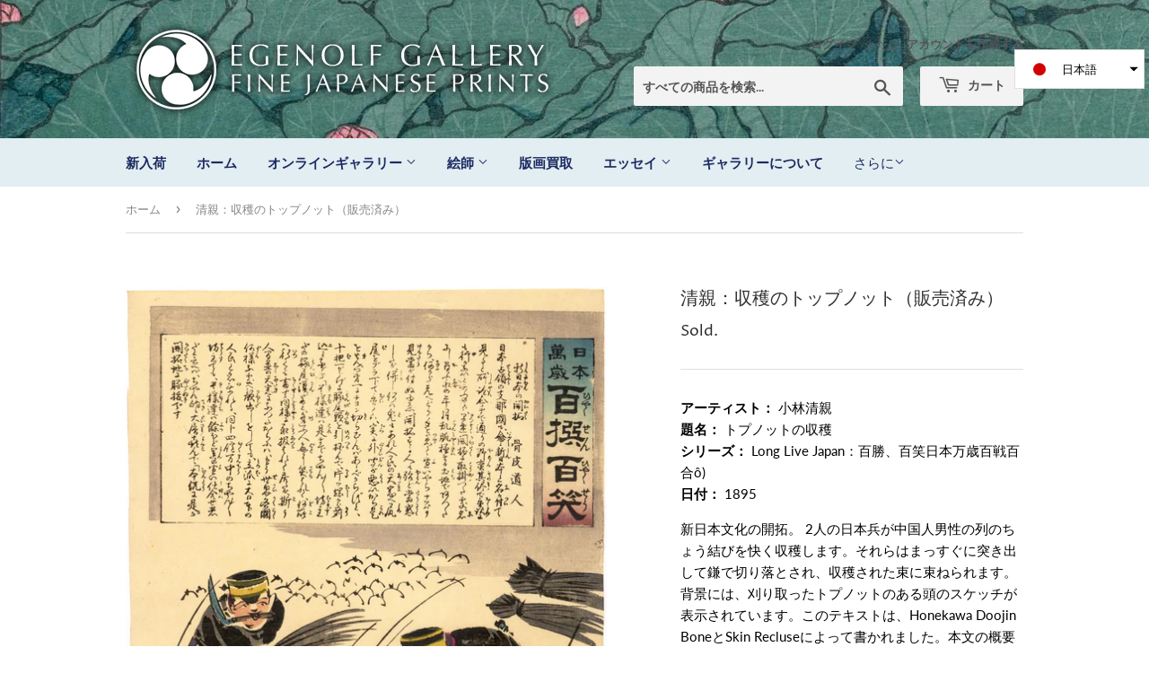

--- FILE ---
content_type: text/html; charset=utf-8
request_url: https://egenolfgallery.com/ja/products/kyc305
body_size: 18462
content:
<!doctype html>
<html class="no-touch no-js">
<head>
  <script>(function(H){H.className=H.className.replace(/\bno-js\b/,'js')})(document.documentElement)</script>
  <!-- Basic page needs ================================================== -->
  <meta charset="utf-8">
  <meta http-equiv="X-UA-Compatible" content="IE=edge,chrome=1">

  
  <link rel="shortcut icon" href="//egenolfgallery.com/cdn/shop/files/circle-logo_32x32.png?v=1614303238" type="image/png" />
  

  <!-- Title and description ================================================== -->
  <title>
  清親：収穫のトップノット（販売済み） &ndash; Egenolf Gallery Japanese Prints
  </title>

  
    <meta name="description" content="アーティスト： 小林清親 題名： トプノットの収穫 シリーズ： Long Live Japan：百勝、百笑日本万歳百戦百合ô) 日付： 1895 新日本文化の開拓。 2人の日本兵が中国人男性の列のちょう結びを快く収穫します。それらはまっすぐに突き出して鎌で切り落とされ、収穫された束に束ねられます。背景には、刈り取ったトプノットのある頭のスケッチが表示されています。このテキストは、Honekawa Doojin BoneとSkin Recluseによって書かれました。本文の概要は次のように読むことができます。日本は、長い間野生であった中国を占領しました。したがって、耕作者日本占領軍はどこから始めればいいのか分かりませんでした。髪の毛が">
  

  <!-- Product meta ================================================== -->
  <!-- /snippets/social-meta-tags.liquid -->




<meta property="og:site_name" content="Egenolf Gallery Japanese Prints">
<meta property="og:url" content="https://egenolfgallery.com/ja/products/kyc305">
<meta property="og:title" content="清親：収穫のトップノット（販売済み）">
<meta property="og:type" content="product">
<meta property="og:description" content="アーティスト： 小林清親 題名： トプノットの収穫 シリーズ： Long Live Japan：百勝、百笑日本万歳百戦百合ô) 日付： 1895 新日本文化の開拓。 2人の日本兵が中国人男性の列のちょう結びを快く収穫します。それらはまっすぐに突き出して鎌で切り落とされ、収穫された束に束ねられます。背景には、刈り取ったトプノットのある頭のスケッチが表示されています。このテキストは、Honekawa Doojin BoneとSkin Recluseによって書かれました。本文の概要は次のように読むことができます。日本は、長い間野生であった中国を占領しました。したがって、耕作者日本占領軍はどこから始めればいいのか分かりませんでした。髪の毛が">

  <meta property="og:price:amount" content="325.00">
  <meta property="og:price:currency" content="USD">

<meta property="og:image" content="http://egenolfgallery.com/cdn/shop/products/3307029764_df3704b9-85cf-4c6f-a5cf-7f99e97f3613_1200x1200.jpg?v=1564330152">
<meta property="og:image:secure_url" content="https://egenolfgallery.com/cdn/shop/products/3307029764_df3704b9-85cf-4c6f-a5cf-7f99e97f3613_1200x1200.jpg?v=1564330152">


<meta name="twitter:card" content="summary_large_image">
<meta name="twitter:title" content="清親：収穫のトップノット（販売済み）">
<meta name="twitter:description" content="アーティスト： 小林清親 題名： トプノットの収穫 シリーズ： Long Live Japan：百勝、百笑日本万歳百戦百合ô) 日付： 1895 新日本文化の開拓。 2人の日本兵が中国人男性の列のちょう結びを快く収穫します。それらはまっすぐに突き出して鎌で切り落とされ、収穫された束に束ねられます。背景には、刈り取ったトプノットのある頭のスケッチが表示されています。このテキストは、Honekawa Doojin BoneとSkin Recluseによって書かれました。本文の概要は次のように読むことができます。日本は、長い間野生であった中国を占領しました。したがって、耕作者日本占領軍はどこから始めればいいのか分かりませんでした。髪の毛が">


  <!-- Helpers ================================================== -->
  <link rel="canonical" href="https://egenolfgallery.com/ja/products/kyc305">
  <meta name="viewport" content="width=device-width,initial-scale=1">

  <!-- CSS ================================================== -->
  <link href="//egenolfgallery.com/cdn/shop/t/2/assets/theme.scss.css?v=170272395591147064221768904782" rel="stylesheet" type="text/css" media="all" />
  
  <link rel="stylesheet" href="https://cdnjs.cloudflare.com/ajax/libs/fancybox/3.5.7/jquery.fancybox.min.css">

  <!-- Header hook for plugins ================================================== -->
  <script>window.performance && window.performance.mark && window.performance.mark('shopify.content_for_header.start');</script><meta name="google-site-verification" content="2p_THU93OMv6zFvvuQmSNnIOiQl0JfPEl_zLlPk1KuY">
<meta id="shopify-digital-wallet" name="shopify-digital-wallet" content="/7933886546/digital_wallets/dialog">
<meta name="shopify-checkout-api-token" content="4400828beffe00e841b77b9ccda76d6c">
<meta id="in-context-paypal-metadata" data-shop-id="7933886546" data-venmo-supported="false" data-environment="production" data-locale="ja_JP" data-paypal-v4="true" data-currency="USD">
<link rel="alternate" hreflang="x-default" href="https://egenolfgallery.com/products/kyc305">
<link rel="alternate" hreflang="en" href="https://egenolfgallery.com/products/kyc305">
<link rel="alternate" hreflang="ja" href="https://egenolfgallery.com/ja/products/kyc305">
<link rel="alternate" type="application/json+oembed" href="https://egenolfgallery.com/ja/products/kyc305.oembed">
<script async="async" src="/checkouts/internal/preloads.js?locale=ja-US"></script>
<link rel="preconnect" href="https://shop.app" crossorigin="anonymous">
<script async="async" src="https://shop.app/checkouts/internal/preloads.js?locale=ja-US&shop_id=7933886546" crossorigin="anonymous"></script>
<script id="apple-pay-shop-capabilities" type="application/json">{"shopId":7933886546,"countryCode":"US","currencyCode":"USD","merchantCapabilities":["supports3DS"],"merchantId":"gid:\/\/shopify\/Shop\/7933886546","merchantName":"Egenolf Gallery Japanese Prints","requiredBillingContactFields":["postalAddress","email","phone"],"requiredShippingContactFields":["postalAddress","email","phone"],"shippingType":"shipping","supportedNetworks":["visa","masterCard","amex","discover","elo","jcb"],"total":{"type":"pending","label":"Egenolf Gallery Japanese Prints","amount":"1.00"},"shopifyPaymentsEnabled":true,"supportsSubscriptions":true}</script>
<script id="shopify-features" type="application/json">{"accessToken":"4400828beffe00e841b77b9ccda76d6c","betas":["rich-media-storefront-analytics"],"domain":"egenolfgallery.com","predictiveSearch":true,"shopId":7933886546,"locale":"ja"}</script>
<script>var Shopify = Shopify || {};
Shopify.shop = "egenolf-gallery-japanese-prints.myshopify.com";
Shopify.locale = "ja";
Shopify.currency = {"active":"USD","rate":"1.0"};
Shopify.country = "US";
Shopify.theme = {"name":"Supply","id":74539991122,"schema_name":"Supply","schema_version":"8.2.3","theme_store_id":679,"role":"main"};
Shopify.theme.handle = "null";
Shopify.theme.style = {"id":null,"handle":null};
Shopify.cdnHost = "egenolfgallery.com/cdn";
Shopify.routes = Shopify.routes || {};
Shopify.routes.root = "/ja/";</script>
<script type="module">!function(o){(o.Shopify=o.Shopify||{}).modules=!0}(window);</script>
<script>!function(o){function n(){var o=[];function n(){o.push(Array.prototype.slice.apply(arguments))}return n.q=o,n}var t=o.Shopify=o.Shopify||{};t.loadFeatures=n(),t.autoloadFeatures=n()}(window);</script>
<script>
  window.ShopifyPay = window.ShopifyPay || {};
  window.ShopifyPay.apiHost = "shop.app\/pay";
  window.ShopifyPay.redirectState = null;
</script>
<script id="shop-js-analytics" type="application/json">{"pageType":"product"}</script>
<script defer="defer" async type="module" src="//egenolfgallery.com/cdn/shopifycloud/shop-js/modules/v2/client.init-shop-cart-sync_PyU3Cxph.ja.esm.js"></script>
<script defer="defer" async type="module" src="//egenolfgallery.com/cdn/shopifycloud/shop-js/modules/v2/chunk.common_3XpQ5sgE.esm.js"></script>
<script type="module">
  await import("//egenolfgallery.com/cdn/shopifycloud/shop-js/modules/v2/client.init-shop-cart-sync_PyU3Cxph.ja.esm.js");
await import("//egenolfgallery.com/cdn/shopifycloud/shop-js/modules/v2/chunk.common_3XpQ5sgE.esm.js");

  window.Shopify.SignInWithShop?.initShopCartSync?.({"fedCMEnabled":true,"windoidEnabled":true});

</script>
<script>
  window.Shopify = window.Shopify || {};
  if (!window.Shopify.featureAssets) window.Shopify.featureAssets = {};
  window.Shopify.featureAssets['shop-js'] = {"shop-cart-sync":["modules/v2/client.shop-cart-sync_iBe2HkXL.ja.esm.js","modules/v2/chunk.common_3XpQ5sgE.esm.js"],"init-fed-cm":["modules/v2/client.init-fed-cm_4nT_o4d8.ja.esm.js","modules/v2/chunk.common_3XpQ5sgE.esm.js"],"init-windoid":["modules/v2/client.init-windoid_qVCuPx85.ja.esm.js","modules/v2/chunk.common_3XpQ5sgE.esm.js"],"init-shop-email-lookup-coordinator":["modules/v2/client.init-shop-email-lookup-coordinator_CoiRXg_f.ja.esm.js","modules/v2/chunk.common_3XpQ5sgE.esm.js"],"shop-cash-offers":["modules/v2/client.shop-cash-offers_xgnxIoYx.ja.esm.js","modules/v2/chunk.common_3XpQ5sgE.esm.js","modules/v2/chunk.modal_CDmZwZ67.esm.js"],"shop-button":["modules/v2/client.shop-button_D-AUf6XJ.ja.esm.js","modules/v2/chunk.common_3XpQ5sgE.esm.js"],"shop-toast-manager":["modules/v2/client.shop-toast-manager_2q6-qtse.ja.esm.js","modules/v2/chunk.common_3XpQ5sgE.esm.js"],"avatar":["modules/v2/client.avatar_BTnouDA3.ja.esm.js"],"pay-button":["modules/v2/client.pay-button_DUSCSBhc.ja.esm.js","modules/v2/chunk.common_3XpQ5sgE.esm.js"],"init-shop-cart-sync":["modules/v2/client.init-shop-cart-sync_PyU3Cxph.ja.esm.js","modules/v2/chunk.common_3XpQ5sgE.esm.js"],"shop-login-button":["modules/v2/client.shop-login-button_jJCllpG3.ja.esm.js","modules/v2/chunk.common_3XpQ5sgE.esm.js","modules/v2/chunk.modal_CDmZwZ67.esm.js"],"init-customer-accounts-sign-up":["modules/v2/client.init-customer-accounts-sign-up_C8nXD2V_.ja.esm.js","modules/v2/client.shop-login-button_jJCllpG3.ja.esm.js","modules/v2/chunk.common_3XpQ5sgE.esm.js","modules/v2/chunk.modal_CDmZwZ67.esm.js"],"init-shop-for-new-customer-accounts":["modules/v2/client.init-shop-for-new-customer-accounts_CQaxpM10.ja.esm.js","modules/v2/client.shop-login-button_jJCllpG3.ja.esm.js","modules/v2/chunk.common_3XpQ5sgE.esm.js","modules/v2/chunk.modal_CDmZwZ67.esm.js"],"init-customer-accounts":["modules/v2/client.init-customer-accounts_DjqcXQGc.ja.esm.js","modules/v2/client.shop-login-button_jJCllpG3.ja.esm.js","modules/v2/chunk.common_3XpQ5sgE.esm.js","modules/v2/chunk.modal_CDmZwZ67.esm.js"],"shop-follow-button":["modules/v2/client.shop-follow-button_Cpw2kC42.ja.esm.js","modules/v2/chunk.common_3XpQ5sgE.esm.js","modules/v2/chunk.modal_CDmZwZ67.esm.js"],"checkout-modal":["modules/v2/client.checkout-modal_eFi38ufj.ja.esm.js","modules/v2/chunk.common_3XpQ5sgE.esm.js","modules/v2/chunk.modal_CDmZwZ67.esm.js"],"lead-capture":["modules/v2/client.lead-capture_jzvKcH9L.ja.esm.js","modules/v2/chunk.common_3XpQ5sgE.esm.js","modules/v2/chunk.modal_CDmZwZ67.esm.js"],"shop-login":["modules/v2/client.shop-login_C-CHoYGE.ja.esm.js","modules/v2/chunk.common_3XpQ5sgE.esm.js","modules/v2/chunk.modal_CDmZwZ67.esm.js"],"payment-terms":["modules/v2/client.payment-terms_cWctAF1p.ja.esm.js","modules/v2/chunk.common_3XpQ5sgE.esm.js","modules/v2/chunk.modal_CDmZwZ67.esm.js"]};
</script>
<script>(function() {
  var isLoaded = false;
  function asyncLoad() {
    if (isLoaded) return;
    isLoaded = true;
    var urls = ["https:\/\/cdn2.recomaticapp.com\/assets\/recomatic2-2-063abcd3484bd44647516b2fbc04d61d093e4d399cd4d8c1c7b1a611231b9a80.js?shop=egenolf-gallery-japanese-prints.myshopify.com"];
    for (var i = 0; i < urls.length; i++) {
      var s = document.createElement('script');
      s.type = 'text/javascript';
      s.async = true;
      s.src = urls[i];
      var x = document.getElementsByTagName('script')[0];
      x.parentNode.insertBefore(s, x);
    }
  };
  if(window.attachEvent) {
    window.attachEvent('onload', asyncLoad);
  } else {
    window.addEventListener('load', asyncLoad, false);
  }
})();</script>
<script id="__st">var __st={"a":7933886546,"offset":-28800,"reqid":"581f137e-15db-4817-88eb-77eec42b291a-1768934064","pageurl":"egenolfgallery.com\/ja\/products\/kyc305","u":"a7026ed3388e","p":"product","rtyp":"product","rid":3963587788882};</script>
<script>window.ShopifyPaypalV4VisibilityTracking = true;</script>
<script id="captcha-bootstrap">!function(){'use strict';const t='contact',e='account',n='new_comment',o=[[t,t],['blogs',n],['comments',n],[t,'customer']],c=[[e,'customer_login'],[e,'guest_login'],[e,'recover_customer_password'],[e,'create_customer']],r=t=>t.map((([t,e])=>`form[action*='/${t}']:not([data-nocaptcha='true']) input[name='form_type'][value='${e}']`)).join(','),a=t=>()=>t?[...document.querySelectorAll(t)].map((t=>t.form)):[];function s(){const t=[...o],e=r(t);return a(e)}const i='password',u='form_key',d=['recaptcha-v3-token','g-recaptcha-response','h-captcha-response',i],f=()=>{try{return window.sessionStorage}catch{return}},m='__shopify_v',_=t=>t.elements[u];function p(t,e,n=!1){try{const o=window.sessionStorage,c=JSON.parse(o.getItem(e)),{data:r}=function(t){const{data:e,action:n}=t;return t[m]||n?{data:e,action:n}:{data:t,action:n}}(c);for(const[e,n]of Object.entries(r))t.elements[e]&&(t.elements[e].value=n);n&&o.removeItem(e)}catch(o){console.error('form repopulation failed',{error:o})}}const l='form_type',E='cptcha';function T(t){t.dataset[E]=!0}const w=window,h=w.document,L='Shopify',v='ce_forms',y='captcha';let A=!1;((t,e)=>{const n=(g='f06e6c50-85a8-45c8-87d0-21a2b65856fe',I='https://cdn.shopify.com/shopifycloud/storefront-forms-hcaptcha/ce_storefront_forms_captcha_hcaptcha.v1.5.2.iife.js',D={infoText:'hCaptchaによる保護',privacyText:'プライバシー',termsText:'利用規約'},(t,e,n)=>{const o=w[L][v],c=o.bindForm;if(c)return c(t,g,e,D).then(n);var r;o.q.push([[t,g,e,D],n]),r=I,A||(h.body.append(Object.assign(h.createElement('script'),{id:'captcha-provider',async:!0,src:r})),A=!0)});var g,I,D;w[L]=w[L]||{},w[L][v]=w[L][v]||{},w[L][v].q=[],w[L][y]=w[L][y]||{},w[L][y].protect=function(t,e){n(t,void 0,e),T(t)},Object.freeze(w[L][y]),function(t,e,n,w,h,L){const[v,y,A,g]=function(t,e,n){const i=e?o:[],u=t?c:[],d=[...i,...u],f=r(d),m=r(i),_=r(d.filter((([t,e])=>n.includes(e))));return[a(f),a(m),a(_),s()]}(w,h,L),I=t=>{const e=t.target;return e instanceof HTMLFormElement?e:e&&e.form},D=t=>v().includes(t);t.addEventListener('submit',(t=>{const e=I(t);if(!e)return;const n=D(e)&&!e.dataset.hcaptchaBound&&!e.dataset.recaptchaBound,o=_(e),c=g().includes(e)&&(!o||!o.value);(n||c)&&t.preventDefault(),c&&!n&&(function(t){try{if(!f())return;!function(t){const e=f();if(!e)return;const n=_(t);if(!n)return;const o=n.value;o&&e.removeItem(o)}(t);const e=Array.from(Array(32),(()=>Math.random().toString(36)[2])).join('');!function(t,e){_(t)||t.append(Object.assign(document.createElement('input'),{type:'hidden',name:u})),t.elements[u].value=e}(t,e),function(t,e){const n=f();if(!n)return;const o=[...t.querySelectorAll(`input[type='${i}']`)].map((({name:t})=>t)),c=[...d,...o],r={};for(const[a,s]of new FormData(t).entries())c.includes(a)||(r[a]=s);n.setItem(e,JSON.stringify({[m]:1,action:t.action,data:r}))}(t,e)}catch(e){console.error('failed to persist form',e)}}(e),e.submit())}));const S=(t,e)=>{t&&!t.dataset[E]&&(n(t,e.some((e=>e===t))),T(t))};for(const o of['focusin','change'])t.addEventListener(o,(t=>{const e=I(t);D(e)&&S(e,y())}));const B=e.get('form_key'),M=e.get(l),P=B&&M;t.addEventListener('DOMContentLoaded',(()=>{const t=y();if(P)for(const e of t)e.elements[l].value===M&&p(e,B);[...new Set([...A(),...v().filter((t=>'true'===t.dataset.shopifyCaptcha))])].forEach((e=>S(e,t)))}))}(h,new URLSearchParams(w.location.search),n,t,e,['guest_login'])})(!0,!0)}();</script>
<script integrity="sha256-4kQ18oKyAcykRKYeNunJcIwy7WH5gtpwJnB7kiuLZ1E=" data-source-attribution="shopify.loadfeatures" defer="defer" src="//egenolfgallery.com/cdn/shopifycloud/storefront/assets/storefront/load_feature-a0a9edcb.js" crossorigin="anonymous"></script>
<script crossorigin="anonymous" defer="defer" src="//egenolfgallery.com/cdn/shopifycloud/storefront/assets/shopify_pay/storefront-65b4c6d7.js?v=20250812"></script>
<script data-source-attribution="shopify.dynamic_checkout.dynamic.init">var Shopify=Shopify||{};Shopify.PaymentButton=Shopify.PaymentButton||{isStorefrontPortableWallets:!0,init:function(){window.Shopify.PaymentButton.init=function(){};var t=document.createElement("script");t.src="https://egenolfgallery.com/cdn/shopifycloud/portable-wallets/latest/portable-wallets.ja.js",t.type="module",document.head.appendChild(t)}};
</script>
<script data-source-attribution="shopify.dynamic_checkout.buyer_consent">
  function portableWalletsHideBuyerConsent(e){var t=document.getElementById("shopify-buyer-consent"),n=document.getElementById("shopify-subscription-policy-button");t&&n&&(t.classList.add("hidden"),t.setAttribute("aria-hidden","true"),n.removeEventListener("click",e))}function portableWalletsShowBuyerConsent(e){var t=document.getElementById("shopify-buyer-consent"),n=document.getElementById("shopify-subscription-policy-button");t&&n&&(t.classList.remove("hidden"),t.removeAttribute("aria-hidden"),n.addEventListener("click",e))}window.Shopify?.PaymentButton&&(window.Shopify.PaymentButton.hideBuyerConsent=portableWalletsHideBuyerConsent,window.Shopify.PaymentButton.showBuyerConsent=portableWalletsShowBuyerConsent);
</script>
<script data-source-attribution="shopify.dynamic_checkout.cart.bootstrap">document.addEventListener("DOMContentLoaded",(function(){function t(){return document.querySelector("shopify-accelerated-checkout-cart, shopify-accelerated-checkout")}if(t())Shopify.PaymentButton.init();else{new MutationObserver((function(e,n){t()&&(Shopify.PaymentButton.init(),n.disconnect())})).observe(document.body,{childList:!0,subtree:!0})}}));
</script>
<link id="shopify-accelerated-checkout-styles" rel="stylesheet" media="screen" href="https://egenolfgallery.com/cdn/shopifycloud/portable-wallets/latest/accelerated-checkout-backwards-compat.css" crossorigin="anonymous">
<style id="shopify-accelerated-checkout-cart">
        #shopify-buyer-consent {
  margin-top: 1em;
  display: inline-block;
  width: 100%;
}

#shopify-buyer-consent.hidden {
  display: none;
}

#shopify-subscription-policy-button {
  background: none;
  border: none;
  padding: 0;
  text-decoration: underline;
  font-size: inherit;
  cursor: pointer;
}

#shopify-subscription-policy-button::before {
  box-shadow: none;
}

      </style>

<script>window.performance && window.performance.mark && window.performance.mark('shopify.content_for_header.end');</script> 
 <script src="//egenolfgallery.com/cdn/shop/t/2/assets/servicify-asset.js?v=9391740801321792721671232653" type="text/javascript"></script>

  
  

  <script src="//egenolfgallery.com/cdn/shop/t/2/assets/jquery-2.2.3.min.js?v=58211863146907186831564262625" type="text/javascript"></script>

  <script src="//egenolfgallery.com/cdn/shop/t/2/assets/lazysizes.min.js?v=8147953233334221341564262625" async="async"></script>
  <script src="//egenolfgallery.com/cdn/shop/t/2/assets/vendor.js?v=106177282645720727331564262626" defer="defer"></script>
  <script src="https://cdnjs.cloudflare.com/ajax/libs/fancybox/3.5.7/jquery.fancybox.min.js" defer="defer"></script>
  <script src="//egenolfgallery.com/cdn/shop/t/2/assets/theme.js?v=120769316271022644601569816102" defer="defer"></script>


<script src="https://cdn.shopify.com/extensions/019bb13b-e701-7f34-b935-c9e8620fd922/tms-prod-148/assets/tms-translator.min.js" type="text/javascript" defer="defer"></script>
<link href="https://monorail-edge.shopifysvc.com" rel="dns-prefetch">
<script>(function(){if ("sendBeacon" in navigator && "performance" in window) {try {var session_token_from_headers = performance.getEntriesByType('navigation')[0].serverTiming.find(x => x.name == '_s').description;} catch {var session_token_from_headers = undefined;}var session_cookie_matches = document.cookie.match(/_shopify_s=([^;]*)/);var session_token_from_cookie = session_cookie_matches && session_cookie_matches.length === 2 ? session_cookie_matches[1] : "";var session_token = session_token_from_headers || session_token_from_cookie || "";function handle_abandonment_event(e) {var entries = performance.getEntries().filter(function(entry) {return /monorail-edge.shopifysvc.com/.test(entry.name);});if (!window.abandonment_tracked && entries.length === 0) {window.abandonment_tracked = true;var currentMs = Date.now();var navigation_start = performance.timing.navigationStart;var payload = {shop_id: 7933886546,url: window.location.href,navigation_start,duration: currentMs - navigation_start,session_token,page_type: "product"};window.navigator.sendBeacon("https://monorail-edge.shopifysvc.com/v1/produce", JSON.stringify({schema_id: "online_store_buyer_site_abandonment/1.1",payload: payload,metadata: {event_created_at_ms: currentMs,event_sent_at_ms: currentMs}}));}}window.addEventListener('pagehide', handle_abandonment_event);}}());</script>
<script id="web-pixels-manager-setup">(function e(e,d,r,n,o){if(void 0===o&&(o={}),!Boolean(null===(a=null===(i=window.Shopify)||void 0===i?void 0:i.analytics)||void 0===a?void 0:a.replayQueue)){var i,a;window.Shopify=window.Shopify||{};var t=window.Shopify;t.analytics=t.analytics||{};var s=t.analytics;s.replayQueue=[],s.publish=function(e,d,r){return s.replayQueue.push([e,d,r]),!0};try{self.performance.mark("wpm:start")}catch(e){}var l=function(){var e={modern:/Edge?\/(1{2}[4-9]|1[2-9]\d|[2-9]\d{2}|\d{4,})\.\d+(\.\d+|)|Firefox\/(1{2}[4-9]|1[2-9]\d|[2-9]\d{2}|\d{4,})\.\d+(\.\d+|)|Chrom(ium|e)\/(9{2}|\d{3,})\.\d+(\.\d+|)|(Maci|X1{2}).+ Version\/(15\.\d+|(1[6-9]|[2-9]\d|\d{3,})\.\d+)([,.]\d+|)( \(\w+\)|)( Mobile\/\w+|) Safari\/|Chrome.+OPR\/(9{2}|\d{3,})\.\d+\.\d+|(CPU[ +]OS|iPhone[ +]OS|CPU[ +]iPhone|CPU IPhone OS|CPU iPad OS)[ +]+(15[._]\d+|(1[6-9]|[2-9]\d|\d{3,})[._]\d+)([._]\d+|)|Android:?[ /-](13[3-9]|1[4-9]\d|[2-9]\d{2}|\d{4,})(\.\d+|)(\.\d+|)|Android.+Firefox\/(13[5-9]|1[4-9]\d|[2-9]\d{2}|\d{4,})\.\d+(\.\d+|)|Android.+Chrom(ium|e)\/(13[3-9]|1[4-9]\d|[2-9]\d{2}|\d{4,})\.\d+(\.\d+|)|SamsungBrowser\/([2-9]\d|\d{3,})\.\d+/,legacy:/Edge?\/(1[6-9]|[2-9]\d|\d{3,})\.\d+(\.\d+|)|Firefox\/(5[4-9]|[6-9]\d|\d{3,})\.\d+(\.\d+|)|Chrom(ium|e)\/(5[1-9]|[6-9]\d|\d{3,})\.\d+(\.\d+|)([\d.]+$|.*Safari\/(?![\d.]+ Edge\/[\d.]+$))|(Maci|X1{2}).+ Version\/(10\.\d+|(1[1-9]|[2-9]\d|\d{3,})\.\d+)([,.]\d+|)( \(\w+\)|)( Mobile\/\w+|) Safari\/|Chrome.+OPR\/(3[89]|[4-9]\d|\d{3,})\.\d+\.\d+|(CPU[ +]OS|iPhone[ +]OS|CPU[ +]iPhone|CPU IPhone OS|CPU iPad OS)[ +]+(10[._]\d+|(1[1-9]|[2-9]\d|\d{3,})[._]\d+)([._]\d+|)|Android:?[ /-](13[3-9]|1[4-9]\d|[2-9]\d{2}|\d{4,})(\.\d+|)(\.\d+|)|Mobile Safari.+OPR\/([89]\d|\d{3,})\.\d+\.\d+|Android.+Firefox\/(13[5-9]|1[4-9]\d|[2-9]\d{2}|\d{4,})\.\d+(\.\d+|)|Android.+Chrom(ium|e)\/(13[3-9]|1[4-9]\d|[2-9]\d{2}|\d{4,})\.\d+(\.\d+|)|Android.+(UC? ?Browser|UCWEB|U3)[ /]?(15\.([5-9]|\d{2,})|(1[6-9]|[2-9]\d|\d{3,})\.\d+)\.\d+|SamsungBrowser\/(5\.\d+|([6-9]|\d{2,})\.\d+)|Android.+MQ{2}Browser\/(14(\.(9|\d{2,})|)|(1[5-9]|[2-9]\d|\d{3,})(\.\d+|))(\.\d+|)|K[Aa][Ii]OS\/(3\.\d+|([4-9]|\d{2,})\.\d+)(\.\d+|)/},d=e.modern,r=e.legacy,n=navigator.userAgent;return n.match(d)?"modern":n.match(r)?"legacy":"unknown"}(),u="modern"===l?"modern":"legacy",c=(null!=n?n:{modern:"",legacy:""})[u],f=function(e){return[e.baseUrl,"/wpm","/b",e.hashVersion,"modern"===e.buildTarget?"m":"l",".js"].join("")}({baseUrl:d,hashVersion:r,buildTarget:u}),m=function(e){var d=e.version,r=e.bundleTarget,n=e.surface,o=e.pageUrl,i=e.monorailEndpoint;return{emit:function(e){var a=e.status,t=e.errorMsg,s=(new Date).getTime(),l=JSON.stringify({metadata:{event_sent_at_ms:s},events:[{schema_id:"web_pixels_manager_load/3.1",payload:{version:d,bundle_target:r,page_url:o,status:a,surface:n,error_msg:t},metadata:{event_created_at_ms:s}}]});if(!i)return console&&console.warn&&console.warn("[Web Pixels Manager] No Monorail endpoint provided, skipping logging."),!1;try{return self.navigator.sendBeacon.bind(self.navigator)(i,l)}catch(e){}var u=new XMLHttpRequest;try{return u.open("POST",i,!0),u.setRequestHeader("Content-Type","text/plain"),u.send(l),!0}catch(e){return console&&console.warn&&console.warn("[Web Pixels Manager] Got an unhandled error while logging to Monorail."),!1}}}}({version:r,bundleTarget:l,surface:e.surface,pageUrl:self.location.href,monorailEndpoint:e.monorailEndpoint});try{o.browserTarget=l,function(e){var d=e.src,r=e.async,n=void 0===r||r,o=e.onload,i=e.onerror,a=e.sri,t=e.scriptDataAttributes,s=void 0===t?{}:t,l=document.createElement("script"),u=document.querySelector("head"),c=document.querySelector("body");if(l.async=n,l.src=d,a&&(l.integrity=a,l.crossOrigin="anonymous"),s)for(var f in s)if(Object.prototype.hasOwnProperty.call(s,f))try{l.dataset[f]=s[f]}catch(e){}if(o&&l.addEventListener("load",o),i&&l.addEventListener("error",i),u)u.appendChild(l);else{if(!c)throw new Error("Did not find a head or body element to append the script");c.appendChild(l)}}({src:f,async:!0,onload:function(){if(!function(){var e,d;return Boolean(null===(d=null===(e=window.Shopify)||void 0===e?void 0:e.analytics)||void 0===d?void 0:d.initialized)}()){var d=window.webPixelsManager.init(e)||void 0;if(d){var r=window.Shopify.analytics;r.replayQueue.forEach((function(e){var r=e[0],n=e[1],o=e[2];d.publishCustomEvent(r,n,o)})),r.replayQueue=[],r.publish=d.publishCustomEvent,r.visitor=d.visitor,r.initialized=!0}}},onerror:function(){return m.emit({status:"failed",errorMsg:"".concat(f," has failed to load")})},sri:function(e){var d=/^sha384-[A-Za-z0-9+/=]+$/;return"string"==typeof e&&d.test(e)}(c)?c:"",scriptDataAttributes:o}),m.emit({status:"loading"})}catch(e){m.emit({status:"failed",errorMsg:(null==e?void 0:e.message)||"Unknown error"})}}})({shopId: 7933886546,storefrontBaseUrl: "https://egenolfgallery.com",extensionsBaseUrl: "https://extensions.shopifycdn.com/cdn/shopifycloud/web-pixels-manager",monorailEndpoint: "https://monorail-edge.shopifysvc.com/unstable/produce_batch",surface: "storefront-renderer",enabledBetaFlags: ["2dca8a86"],webPixelsConfigList: [{"id":"333906002","configuration":"{\"config\":\"{\\\"pixel_id\\\":\\\"AW-651510096\\\",\\\"target_country\\\":\\\"US\\\",\\\"gtag_events\\\":[{\\\"type\\\":\\\"search\\\",\\\"action_label\\\":\\\"AW-651510096\\\/uNRTCOfI_ecBENCC1bYC\\\"},{\\\"type\\\":\\\"begin_checkout\\\",\\\"action_label\\\":\\\"AW-651510096\\\/2BepCOTI_ecBENCC1bYC\\\"},{\\\"type\\\":\\\"view_item\\\",\\\"action_label\\\":[\\\"AW-651510096\\\/D2l9CN7I_ecBENCC1bYC\\\",\\\"MC-JJJMY6ST4Z\\\"]},{\\\"type\\\":\\\"purchase\\\",\\\"action_label\\\":[\\\"AW-651510096\\\/OqQfCNvI_ecBENCC1bYC\\\",\\\"MC-JJJMY6ST4Z\\\"]},{\\\"type\\\":\\\"page_view\\\",\\\"action_label\\\":[\\\"AW-651510096\\\/ZFmLCNjI_ecBENCC1bYC\\\",\\\"MC-JJJMY6ST4Z\\\"]},{\\\"type\\\":\\\"add_payment_info\\\",\\\"action_label\\\":\\\"AW-651510096\\\/0OBYCOrI_ecBENCC1bYC\\\"},{\\\"type\\\":\\\"add_to_cart\\\",\\\"action_label\\\":\\\"AW-651510096\\\/rQwSCOHI_ecBENCC1bYC\\\"}],\\\"enable_monitoring_mode\\\":false}\"}","eventPayloadVersion":"v1","runtimeContext":"OPEN","scriptVersion":"b2a88bafab3e21179ed38636efcd8a93","type":"APP","apiClientId":1780363,"privacyPurposes":[],"dataSharingAdjustments":{"protectedCustomerApprovalScopes":["read_customer_address","read_customer_email","read_customer_name","read_customer_personal_data","read_customer_phone"]}},{"id":"shopify-app-pixel","configuration":"{}","eventPayloadVersion":"v1","runtimeContext":"STRICT","scriptVersion":"0450","apiClientId":"shopify-pixel","type":"APP","privacyPurposes":["ANALYTICS","MARKETING"]},{"id":"shopify-custom-pixel","eventPayloadVersion":"v1","runtimeContext":"LAX","scriptVersion":"0450","apiClientId":"shopify-pixel","type":"CUSTOM","privacyPurposes":["ANALYTICS","MARKETING"]}],isMerchantRequest: false,initData: {"shop":{"name":"Egenolf Gallery Japanese Prints","paymentSettings":{"currencyCode":"USD"},"myshopifyDomain":"egenolf-gallery-japanese-prints.myshopify.com","countryCode":"US","storefrontUrl":"https:\/\/egenolfgallery.com\/ja"},"customer":null,"cart":null,"checkout":null,"productVariants":[{"price":{"amount":325.0,"currencyCode":"USD"},"product":{"title":"清親：収穫のトップノット（販売済み）","vendor":"Kobayashi Kiyochika","id":"3963587788882","untranslatedTitle":"清親：収穫のトップノット（販売済み）","url":"\/ja\/products\/kyc305","type":"印刷"},"id":"29584589193298","image":{"src":"\/\/egenolfgallery.com\/cdn\/shop\/products\/3307029764_df3704b9-85cf-4c6f-a5cf-7f99e97f3613.jpg?v=1564330152"},"sku":"KYC305","title":"Default Title","untranslatedTitle":"Default Title"}],"purchasingCompany":null},},"https://egenolfgallery.com/cdn","fcfee988w5aeb613cpc8e4bc33m6693e112",{"modern":"","legacy":""},{"shopId":"7933886546","storefrontBaseUrl":"https:\/\/egenolfgallery.com","extensionBaseUrl":"https:\/\/extensions.shopifycdn.com\/cdn\/shopifycloud\/web-pixels-manager","surface":"storefront-renderer","enabledBetaFlags":"[\"2dca8a86\"]","isMerchantRequest":"false","hashVersion":"fcfee988w5aeb613cpc8e4bc33m6693e112","publish":"custom","events":"[[\"page_viewed\",{}],[\"product_viewed\",{\"productVariant\":{\"price\":{\"amount\":325.0,\"currencyCode\":\"USD\"},\"product\":{\"title\":\"清親：収穫のトップノット（販売済み）\",\"vendor\":\"Kobayashi Kiyochika\",\"id\":\"3963587788882\",\"untranslatedTitle\":\"清親：収穫のトップノット（販売済み）\",\"url\":\"\/ja\/products\/kyc305\",\"type\":\"印刷\"},\"id\":\"29584589193298\",\"image\":{\"src\":\"\/\/egenolfgallery.com\/cdn\/shop\/products\/3307029764_df3704b9-85cf-4c6f-a5cf-7f99e97f3613.jpg?v=1564330152\"},\"sku\":\"KYC305\",\"title\":\"Default Title\",\"untranslatedTitle\":\"Default Title\"}}]]"});</script><script>
  window.ShopifyAnalytics = window.ShopifyAnalytics || {};
  window.ShopifyAnalytics.meta = window.ShopifyAnalytics.meta || {};
  window.ShopifyAnalytics.meta.currency = 'USD';
  var meta = {"product":{"id":3963587788882,"gid":"gid:\/\/shopify\/Product\/3963587788882","vendor":"Kobayashi Kiyochika","type":"印刷","handle":"kyc305","variants":[{"id":29584589193298,"price":32500,"name":"清親：収穫のトップノット（販売済み）","public_title":null,"sku":"KYC305"}],"remote":false},"page":{"pageType":"product","resourceType":"product","resourceId":3963587788882,"requestId":"581f137e-15db-4817-88eb-77eec42b291a-1768934064"}};
  for (var attr in meta) {
    window.ShopifyAnalytics.meta[attr] = meta[attr];
  }
</script>
<script class="analytics">
  (function () {
    var customDocumentWrite = function(content) {
      var jquery = null;

      if (window.jQuery) {
        jquery = window.jQuery;
      } else if (window.Checkout && window.Checkout.$) {
        jquery = window.Checkout.$;
      }

      if (jquery) {
        jquery('body').append(content);
      }
    };

    var hasLoggedConversion = function(token) {
      if (token) {
        return document.cookie.indexOf('loggedConversion=' + token) !== -1;
      }
      return false;
    }

    var setCookieIfConversion = function(token) {
      if (token) {
        var twoMonthsFromNow = new Date(Date.now());
        twoMonthsFromNow.setMonth(twoMonthsFromNow.getMonth() + 2);

        document.cookie = 'loggedConversion=' + token + '; expires=' + twoMonthsFromNow;
      }
    }

    var trekkie = window.ShopifyAnalytics.lib = window.trekkie = window.trekkie || [];
    if (trekkie.integrations) {
      return;
    }
    trekkie.methods = [
      'identify',
      'page',
      'ready',
      'track',
      'trackForm',
      'trackLink'
    ];
    trekkie.factory = function(method) {
      return function() {
        var args = Array.prototype.slice.call(arguments);
        args.unshift(method);
        trekkie.push(args);
        return trekkie;
      };
    };
    for (var i = 0; i < trekkie.methods.length; i++) {
      var key = trekkie.methods[i];
      trekkie[key] = trekkie.factory(key);
    }
    trekkie.load = function(config) {
      trekkie.config = config || {};
      trekkie.config.initialDocumentCookie = document.cookie;
      var first = document.getElementsByTagName('script')[0];
      var script = document.createElement('script');
      script.type = 'text/javascript';
      script.onerror = function(e) {
        var scriptFallback = document.createElement('script');
        scriptFallback.type = 'text/javascript';
        scriptFallback.onerror = function(error) {
                var Monorail = {
      produce: function produce(monorailDomain, schemaId, payload) {
        var currentMs = new Date().getTime();
        var event = {
          schema_id: schemaId,
          payload: payload,
          metadata: {
            event_created_at_ms: currentMs,
            event_sent_at_ms: currentMs
          }
        };
        return Monorail.sendRequest("https://" + monorailDomain + "/v1/produce", JSON.stringify(event));
      },
      sendRequest: function sendRequest(endpointUrl, payload) {
        // Try the sendBeacon API
        if (window && window.navigator && typeof window.navigator.sendBeacon === 'function' && typeof window.Blob === 'function' && !Monorail.isIos12()) {
          var blobData = new window.Blob([payload], {
            type: 'text/plain'
          });

          if (window.navigator.sendBeacon(endpointUrl, blobData)) {
            return true;
          } // sendBeacon was not successful

        } // XHR beacon

        var xhr = new XMLHttpRequest();

        try {
          xhr.open('POST', endpointUrl);
          xhr.setRequestHeader('Content-Type', 'text/plain');
          xhr.send(payload);
        } catch (e) {
          console.log(e);
        }

        return false;
      },
      isIos12: function isIos12() {
        return window.navigator.userAgent.lastIndexOf('iPhone; CPU iPhone OS 12_') !== -1 || window.navigator.userAgent.lastIndexOf('iPad; CPU OS 12_') !== -1;
      }
    };
    Monorail.produce('monorail-edge.shopifysvc.com',
      'trekkie_storefront_load_errors/1.1',
      {shop_id: 7933886546,
      theme_id: 74539991122,
      app_name: "storefront",
      context_url: window.location.href,
      source_url: "//egenolfgallery.com/cdn/s/trekkie.storefront.cd680fe47e6c39ca5d5df5f0a32d569bc48c0f27.min.js"});

        };
        scriptFallback.async = true;
        scriptFallback.src = '//egenolfgallery.com/cdn/s/trekkie.storefront.cd680fe47e6c39ca5d5df5f0a32d569bc48c0f27.min.js';
        first.parentNode.insertBefore(scriptFallback, first);
      };
      script.async = true;
      script.src = '//egenolfgallery.com/cdn/s/trekkie.storefront.cd680fe47e6c39ca5d5df5f0a32d569bc48c0f27.min.js';
      first.parentNode.insertBefore(script, first);
    };
    trekkie.load(
      {"Trekkie":{"appName":"storefront","development":false,"defaultAttributes":{"shopId":7933886546,"isMerchantRequest":null,"themeId":74539991122,"themeCityHash":"1045227371209367463","contentLanguage":"ja","currency":"USD","eventMetadataId":"02002f88-394a-4e0d-88be-5e71bcf8f5f3"},"isServerSideCookieWritingEnabled":true,"monorailRegion":"shop_domain","enabledBetaFlags":["65f19447"]},"Session Attribution":{},"S2S":{"facebookCapiEnabled":false,"source":"trekkie-storefront-renderer","apiClientId":580111}}
    );

    var loaded = false;
    trekkie.ready(function() {
      if (loaded) return;
      loaded = true;

      window.ShopifyAnalytics.lib = window.trekkie;

      var originalDocumentWrite = document.write;
      document.write = customDocumentWrite;
      try { window.ShopifyAnalytics.merchantGoogleAnalytics.call(this); } catch(error) {};
      document.write = originalDocumentWrite;

      window.ShopifyAnalytics.lib.page(null,{"pageType":"product","resourceType":"product","resourceId":3963587788882,"requestId":"581f137e-15db-4817-88eb-77eec42b291a-1768934064","shopifyEmitted":true});

      var match = window.location.pathname.match(/checkouts\/(.+)\/(thank_you|post_purchase)/)
      var token = match? match[1]: undefined;
      if (!hasLoggedConversion(token)) {
        setCookieIfConversion(token);
        window.ShopifyAnalytics.lib.track("Viewed Product",{"currency":"USD","variantId":29584589193298,"productId":3963587788882,"productGid":"gid:\/\/shopify\/Product\/3963587788882","name":"清親：収穫のトップノット（販売済み）","price":"325.00","sku":"KYC305","brand":"Kobayashi Kiyochika","variant":null,"category":"印刷","nonInteraction":true,"remote":false},undefined,undefined,{"shopifyEmitted":true});
      window.ShopifyAnalytics.lib.track("monorail:\/\/trekkie_storefront_viewed_product\/1.1",{"currency":"USD","variantId":29584589193298,"productId":3963587788882,"productGid":"gid:\/\/shopify\/Product\/3963587788882","name":"清親：収穫のトップノット（販売済み）","price":"325.00","sku":"KYC305","brand":"Kobayashi Kiyochika","variant":null,"category":"印刷","nonInteraction":true,"remote":false,"referer":"https:\/\/egenolfgallery.com\/ja\/products\/kyc305"});
      }
    });


        var eventsListenerScript = document.createElement('script');
        eventsListenerScript.async = true;
        eventsListenerScript.src = "//egenolfgallery.com/cdn/shopifycloud/storefront/assets/shop_events_listener-3da45d37.js";
        document.getElementsByTagName('head')[0].appendChild(eventsListenerScript);

})();</script>
<script
  defer
  src="https://egenolfgallery.com/cdn/shopifycloud/perf-kit/shopify-perf-kit-3.0.4.min.js"
  data-application="storefront-renderer"
  data-shop-id="7933886546"
  data-render-region="gcp-us-central1"
  data-page-type="product"
  data-theme-instance-id="74539991122"
  data-theme-name="Supply"
  data-theme-version="8.2.3"
  data-monorail-region="shop_domain"
  data-resource-timing-sampling-rate="10"
  data-shs="true"
  data-shs-beacon="true"
  data-shs-export-with-fetch="true"
  data-shs-logs-sample-rate="1"
  data-shs-beacon-endpoint="https://egenolfgallery.com/api/collect"
></script>
</head>

<body id="清親-収穫のトップノット-販売済み" class="template-product" >

  <div id="shopify-section-header" class="shopify-section header-section"><header class="site-header" role="banner" data-section-id="header" data-section-type="header-section">
  <div class="wrapper">

    <div class="grid--full">
      <div class="grid-item large--one-half">
        
          <div class="h1 header-logo" itemscope itemtype="http://schema.org/Organization">
        
          
          

          <a href="/" itemprop="url">
            <div class="lazyload__image-wrapper no-js header-logo__image" style="max-width:500px;">
              <div style="padding-top:24.8%;">
                <img class="lazyload js"
                  data-src="//egenolfgallery.com/cdn/shop/files/modified-logo3_{width}x.png?v=1614309042"
                  data-widths="[180, 360, 540, 720, 900, 1080, 1296, 1512, 1728, 2048]"
                  data-aspectratio="4.032258064516129"
                  data-sizes="auto"
                  alt="Egenolf Gallery Japanese Prints"
                  style="width:500px;">
              </div>
            </div>
            <noscript>
              
              <img src="//egenolfgallery.com/cdn/shop/files/modified-logo3_500x.png?v=1614309042"
                srcset="//egenolfgallery.com/cdn/shop/files/modified-logo3_500x.png?v=1614309042 1x, //egenolfgallery.com/cdn/shop/files/modified-logo3_500x@2x.png?v=1614309042 2x"
                alt="Egenolf Gallery Japanese Prints"
                itemprop="logo"
                style="max-width:500px;">
            </noscript>
          </a>
          
        
          </div>
        
      </div>

      <div class="grid-item large--one-half text-center large--text-right">
        
          <div class="site-header--text-links">
            

            
              <span class="site-header--meta-links medium-down--hide">
                
                  <a href="/ja/account/login" id="customer_login_link">ログイン</a>
                  <span class="site-header--spacer">または</span>
                  <a href="/ja/account/register" id="customer_register_link">アカウントを作成する</a>
                
              </span>
            
          </div>

          <br class="medium-down--hide">
        

        <form action="/search" method="get" class="search-bar" role="search">
  <input type="hidden" name="type" value="product">

  <input type="search" name="q" value="" placeholder="すべての商品を検索..." aria-label="すべての商品を検索...">
  <button type="submit" class="search-bar--submit icon-fallback-text">
    <span class="icon icon-search" aria-hidden="true"></span>
    <span class="fallback-text">検索する</span>
  </button>
</form>


        <a href="/cart" class="header-cart-btn cart-toggle">
          <span class="icon icon-cart"></span>
          カート <span class="cart-count cart-badge--desktop hidden-count">0</span>
        </a>
      </div>
    </div>

  </div>
</header>

<div id="mobileNavBar">
  <div class="display-table-cell">
    <button class="menu-toggle mobileNavBar-link" aria-controls="navBar" aria-expanded="false"><span class="icon icon-hamburger" aria-hidden="true"></span>メニュー</button>
  </div>
  <div class="display-table-cell">
    <a href="/cart" class="cart-toggle mobileNavBar-link">
      <span class="icon icon-cart"></span>
      カート <span class="cart-count hidden-count">0</span>
    </a>
  </div>
</div>

<nav class="nav-bar" id="navBar" role="navigation">
  <div class="wrapper">
    <form action="/search" method="get" class="search-bar" role="search">
  <input type="hidden" name="type" value="product">

  <input type="search" name="q" value="" placeholder="すべての商品を検索..." aria-label="すべての商品を検索...">
  <button type="submit" class="search-bar--submit icon-fallback-text">
    <span class="icon icon-search" aria-hidden="true"></span>
    <span class="fallback-text">検索する</span>
  </button>
</form>

    <ul class="mobile-nav" id="MobileNav">
  
  <li class="large--hide">
    <a href="/">ホーム</a>
  </li>
  
  
    
      <li>
        <a
          href="/ja/collections/%E6%9C%80%E6%96%B0%E3%81%AE%E5%85%A5%E6%89%8B%E5%93%81"
          class="mobile-nav--link"
          data-meganav-type="child"
          >
            新入荷
        </a>
      </li>
    
  
    
      <li>
        <a
          href="/ja"
          class="mobile-nav--link"
          data-meganav-type="child"
          >
            ホーム
        </a>
      </li>
    
  
    
      
      <li
        class="mobile-nav--has-dropdown "
        aria-haspopup="true">
        <a
          href="/ja/pages/%E3%82%AA%E3%83%B3%E3%83%A9%E3%82%A4%E3%83%B3%E3%82%AE%E3%83%A3%E3%83%A9%E3%83%AA%E3%83%BC"
          class="mobile-nav--link"
          data-meganav-type="parent"
          >
            オンラインギャラリー
        </a>
        <button class="icon icon-arrow-down mobile-nav--button"
          aria-expanded="false"
          aria-label="オンラインギャラリー メニュー">
        </button>
        <ul
          id="MenuParent-3"
          class="mobile-nav--dropdown "
          data-meganav-dropdown>
          
            
              <li>
                <a
                  href="/ja/collections/1000%E6%9C%AA%E6%BA%80"
                  class="mobile-nav--link"
                  data-meganav-type="child"
                  >
                    1000ドル未満
                </a>
              </li>
            
          
            
              <li>
                <a
                  href="/ja/collections/%E4%BF%B3%E5%84%AA-%E6%AD%8C%E8%88%9E%E4%BC%8E"
                  class="mobile-nav--link"
                  data-meganav-type="child"
                  >
                    俳優/歌舞伎
                </a>
              </li>
            
          
            
              <li>
                <a
                  href="/ja/collections/%E5%9B%B3%E9%9D%A2"
                  class="mobile-nav--link"
                  data-meganav-type="child"
                  >
                    美人画
                </a>
              </li>
            
          
            
              <li>
                <a
                  href="/ja/collections/%E5%B9%BD%E9%9C%8A%E5%A6%96%E6%80%AA"
                  class="mobile-nav--link"
                  data-meganav-type="child"
                  >
                    幽霊/妖怪
                </a>
              </li>
            
          
            
              <li>
                <a
                  href="/ja/collections/%E9%A2%A8%E6%99%AF-19%E4%B8%96%E7%B4%80-%E4%B8%96%E7%B4%80"
                  class="mobile-nav--link"
                  data-meganav-type="child"
                  >
                    風景（19世紀）
                </a>
              </li>
            
          
            
              <li>
                <a
                  href="/ja/collections/%E9%A2%A8%E6%99%AF-20%E4%B8%96%E7%B4%80-%E4%B8%96%E7%B4%80"
                  class="mobile-nav--link"
                  data-meganav-type="child"
                  >
                    風景（20世紀）
                </a>
              </li>
            
          
            
              <li>
                <a
                  href="/ja/collections/%E6%98%8E%E6%B2%BB"
                  class="mobile-nav--link"
                  data-meganav-type="child"
                  >
                    明治
                </a>
              </li>
            
          
            
              <li>
                <a
                  href="/ja/collections/%E6%96%B0%E7%89%88%E7%94%BB"
                  class="mobile-nav--link"
                  data-meganav-type="child"
                  >
                    新版画
                </a>
              </li>
            
          
            
              <li>
                <a
                  href="/ja/collections/%E6%98%A5%E7%94%BB"
                  class="mobile-nav--link"
                  data-meganav-type="child"
                  >
                    春画
                </a>
              </li>
            
          
            
              <li>
                <a
                  href="/ja/collections/%E5%89%B5%E4%BD%9C%E7%89%88%E7%94%BB"
                  class="mobile-nav--link"
                  data-meganav-type="child"
                  >
                    創作判画
                </a>
              </li>
            
          
            
              <li>
                <a
                  href="/ja/collections/%E5%85%A5%E3%82%8C%E5%A2%A8"
                  class="mobile-nav--link"
                  data-meganav-type="child"
                  >
                    入れ墨
                </a>
              </li>
            
          
            
              <li>
                <a
                  href="/ja/collections/%E6%B5%AE%E4%B8%96%E7%B5%B5"
                  class="mobile-nav--link"
                  data-meganav-type="child"
                  >
                    浮世絵
                </a>
              </li>
            
          
            
              <li>
                <a
                  href="/ja/collections/%E6%88%A6%E5%A3%AB"
                  class="mobile-nav--link"
                  data-meganav-type="child"
                  >
                    戦士
                </a>
              </li>
            
          
            
              <li>
                <a
                  href="/ja/collections/%E8%B2%A9%E5%A3%B2%E6%B8%88%E3%81%BF%E3%82%A2%E3%83%BC%E3%82%AB%E3%82%A4%E3%83%96"
                  class="mobile-nav--link"
                  data-meganav-type="child"
                  >
                    売却済みアーカイブ
                </a>
              </li>
            
          
        </ul>
      </li>
    
  
    
      
      <li
        class="mobile-nav--has-dropdown "
        aria-haspopup="true">
        <a
          href="/ja/pages/%E3%82%A2%E3%83%BC%E3%83%86%E3%82%A3%E3%82%B9%E3%83%88"
          class="mobile-nav--link"
          data-meganav-type="parent"
          >
            絵師
        </a>
        <button class="icon icon-arrow-down mobile-nav--button"
          aria-expanded="false"
          aria-label="絵師 メニュー">
        </button>
        <ul
          id="MenuParent-4"
          class="mobile-nav--dropdown "
          data-meganav-dropdown>
          
            
              <li>
                <a
                  href="/ja/collections/%E3%83%81%E3%82%AB%E3%83%8E%E3%83%96"
                  class="mobile-nav--link"
                  data-meganav-type="child"
                  >
                    周延
                </a>
              </li>
            
          
            
              <li>
                <a
                  href="/ja/collections/%E3%81%AF%E3%81%99%E3%81%84"
                  class="mobile-nav--link"
                  data-meganav-type="child"
                  >
                    巴水
                </a>
              </li>
            
          
            
              <li>
                <a
                  href="/ja/collections/%E5%BA%83%E9%87%8D"
                  class="mobile-nav--link"
                  data-meganav-type="child"
                  >
                    広重
                </a>
              </li>
            
          
            
              <li>
                <a
                  href="/ja/collections/%E6%98%9F%E6%9D%A1%E4%B8%80"
                  class="mobile-nav--link"
                  data-meganav-type="child"
                  >
                    星襄一
                </a>
              </li>
            
          
            
              <li>
                <a
                  href="/ja/collections/%E6%B8%85%E8%A6%AA"
                  class="mobile-nav--link"
                  data-meganav-type="child"
                  >
                    清親
                </a>
              </li>
            
          
            
              <li>
                <a
                  href="/ja/collections/%E5%9B%BD%E8%A6%AA"
                  class="mobile-nav--link"
                  data-meganav-type="child"
                  >
                    国周
                </a>
              </li>
            
          
            
              <li>
                <a
                  href="/ja/collections/%E5%9B%BD%E8%B2%9E"
                  class="mobile-nav--link"
                  data-meganav-type="child"
                  >
                    国貞
                </a>
              </li>
            
          
            
              <li>
                <a
                  href="/ja/collections/%E5%9B%BD%E5%90%89"
                  class="mobile-nav--link"
                  data-meganav-type="child"
                  >
                    国芳
                </a>
              </li>
            
          
            
              <li>
                <a
                  href="/ja/collections/%E6%9A%81%E5%BD%A9"
                  class="mobile-nav--link"
                  data-meganav-type="child"
                  >
                    暁斎
                </a>
              </li>
            
          
            
              <li>
                <a
                  href="/ja/collections/%E5%85%AC%E5%AD%AB"
                  class="mobile-nav--link"
                  data-meganav-type="child"
                  >
                    古邨
                </a>
              </li>
            
          
            
              <li>
                <a
                  href="/ja/collections/%E5%B0%8F%E7%95%91"
                  class="mobile-nav--link"
                  data-meganav-type="child"
                  >
                    小圃
                </a>
              </li>
            
          
            
              <li>
                <a
                  href="/ja/collections/%E3%81%95%E3%81%84%E3%81%A8%E3%81%86%E3%81%8D%E3%82%88%E3%81%97"
                  class="mobile-nav--link"
                  data-meganav-type="child"
                  >
                    斎藤清
                </a>
              </li>
            
          
            
              <li>
                <a
                  href="/ja/collections/%E5%90%89%E7%94%B0"
                  class="mobile-nav--link"
                  data-meganav-type="child"
                  >
                    吉田
                </a>
              </li>
            
          
            
              <li>
                <a
                  href="/ja/collections/%E8%8A%B3%E5%B9%B4"
                  class="mobile-nav--link"
                  data-meganav-type="child"
                  >
                    芳年
                </a>
              </li>
            
          
        </ul>
      </li>
    
  
    
      <li>
        <a
          href="/ja/pages/%E3%83%97%E3%83%AA%E3%83%B3%E3%83%88%E3%82%92%E8%B3%BC%E5%85%A5%E3%81%97%E3%81%BE%E3%81%99"
          class="mobile-nav--link"
          data-meganav-type="child"
          >
            版画買取
        </a>
      </li>
    
  
    
      
      <li
        class="mobile-nav--has-dropdown "
        aria-haspopup="true">
        <a
          href="/ja/pages/%E3%82%A8%E3%83%83%E3%82%BB%E3%82%A4"
          class="mobile-nav--link"
          data-meganav-type="parent"
          >
            エッセイ
        </a>
        <button class="icon icon-arrow-down mobile-nav--button"
          aria-expanded="false"
          aria-label="エッセイ メニュー">
        </button>
        <ul
          id="MenuParent-6"
          class="mobile-nav--dropdown "
          data-meganav-dropdown>
          
            
              <li>
                <a
                  href="/ja/pages/%E3%83%AF%E3%82%BF%E3%83%8A%E3%83%99%E3%83%A9%E3%82%A6%E3%83%B3%E3%83%89%E3%82%B7%E3%83%BC%E3%83%AB"
                  class="mobile-nav--link"
                  data-meganav-type="child"
                  >
                    渡辺丸印について
                </a>
              </li>
            
          
            
              <li>
                <a
                  href="/ja/pages/%E3%83%8F%E3%82%B9%E3%82%A4-%E3%83%89%E3%82%A4-%E3%82%B5%E3%83%80%E3%82%A4%E3%83%81%E3%81%AB%E6%B0%97%E3%82%92%E3%81%A4%E3%81%91%E3%82%8D-%E6%9C%80%E8%BF%91%E3%81%AE%E8%A4%87%E8%A3%BD"
                  class="mobile-nav--link"
                  data-meganav-type="child"
                  >
                    巴水【-複製印-土井貞一】にご用心！
                </a>
              </li>
            
          
        </ul>
      </li>
    
  
    
      <li>
        <a
          href="/ja/pages/%E3%82%AE%E3%83%A3%E3%83%A9%E3%83%AA%E3%83%BC%E3%81%AB%E3%81%A4%E3%81%84%E3%81%A6"
          class="mobile-nav--link"
          data-meganav-type="child"
          >
            ギャラリーについて
        </a>
      </li>
    
  
    
      <li>
        <a
          href="/ja/pages/%E3%81%8A%E5%95%8F%E3%81%84%E5%90%88%E3%82%8F%E3%81%9B"
          class="mobile-nav--link"
          data-meganav-type="child"
          >
            お問い合わせ/ FAQ
        </a>
      </li>
    
  

  
    
      <li class="customer-navlink large--hide"><a href="/ja/account/login" id="customer_login_link">ログイン</a></li>
      <li class="customer-navlink large--hide"><a href="/ja/account/register" id="customer_register_link">アカウントを作成する</a></li>
    
  
</ul>

    <ul class="site-nav" id="AccessibleNav">
  
  <li class="large--hide">
    <a href="/">ホーム</a>
  </li>
  
  
    
      <li>
        <a
          href="/ja/collections/%E6%9C%80%E6%96%B0%E3%81%AE%E5%85%A5%E6%89%8B%E5%93%81"
          class="site-nav--link"
          data-meganav-type="child"
          >
            新入荷
        </a>
      </li>
    
  
    
      <li>
        <a
          href="/ja"
          class="site-nav--link"
          data-meganav-type="child"
          >
            ホーム
        </a>
      </li>
    
  
    
      
      <li 
        class="site-nav--has-dropdown "
        aria-haspopup="true">
        <a
          href="/ja/pages/%E3%82%AA%E3%83%B3%E3%83%A9%E3%82%A4%E3%83%B3%E3%82%AE%E3%83%A3%E3%83%A9%E3%83%AA%E3%83%BC"
          class="site-nav--link"
          data-meganav-type="parent"
          aria-controls="MenuParent-3"
          aria-expanded="false"
          >
            オンラインギャラリー
            <span class="icon icon-arrow-down" aria-hidden="true"></span>
        </a>
        <ul
          id="MenuParent-3"
          class="site-nav--dropdown "
          data-meganav-dropdown>
          
            
              <li>
                <a
                  href="/ja/collections/1000%E6%9C%AA%E6%BA%80"
                  class="site-nav--link"
                  data-meganav-type="child"
                  
                  tabindex="-1">
                    1000ドル未満
                </a>
              </li>
            
          
            
              <li>
                <a
                  href="/ja/collections/%E4%BF%B3%E5%84%AA-%E6%AD%8C%E8%88%9E%E4%BC%8E"
                  class="site-nav--link"
                  data-meganav-type="child"
                  
                  tabindex="-1">
                    俳優/歌舞伎
                </a>
              </li>
            
          
            
              <li>
                <a
                  href="/ja/collections/%E5%9B%B3%E9%9D%A2"
                  class="site-nav--link"
                  data-meganav-type="child"
                  
                  tabindex="-1">
                    美人画
                </a>
              </li>
            
          
            
              <li>
                <a
                  href="/ja/collections/%E5%B9%BD%E9%9C%8A%E5%A6%96%E6%80%AA"
                  class="site-nav--link"
                  data-meganav-type="child"
                  
                  tabindex="-1">
                    幽霊/妖怪
                </a>
              </li>
            
          
            
              <li>
                <a
                  href="/ja/collections/%E9%A2%A8%E6%99%AF-19%E4%B8%96%E7%B4%80-%E4%B8%96%E7%B4%80"
                  class="site-nav--link"
                  data-meganav-type="child"
                  
                  tabindex="-1">
                    風景（19世紀）
                </a>
              </li>
            
          
            
              <li>
                <a
                  href="/ja/collections/%E9%A2%A8%E6%99%AF-20%E4%B8%96%E7%B4%80-%E4%B8%96%E7%B4%80"
                  class="site-nav--link"
                  data-meganav-type="child"
                  
                  tabindex="-1">
                    風景（20世紀）
                </a>
              </li>
            
          
            
              <li>
                <a
                  href="/ja/collections/%E6%98%8E%E6%B2%BB"
                  class="site-nav--link"
                  data-meganav-type="child"
                  
                  tabindex="-1">
                    明治
                </a>
              </li>
            
          
            
              <li>
                <a
                  href="/ja/collections/%E6%96%B0%E7%89%88%E7%94%BB"
                  class="site-nav--link"
                  data-meganav-type="child"
                  
                  tabindex="-1">
                    新版画
                </a>
              </li>
            
          
            
              <li>
                <a
                  href="/ja/collections/%E6%98%A5%E7%94%BB"
                  class="site-nav--link"
                  data-meganav-type="child"
                  
                  tabindex="-1">
                    春画
                </a>
              </li>
            
          
            
              <li>
                <a
                  href="/ja/collections/%E5%89%B5%E4%BD%9C%E7%89%88%E7%94%BB"
                  class="site-nav--link"
                  data-meganav-type="child"
                  
                  tabindex="-1">
                    創作判画
                </a>
              </li>
            
          
            
              <li>
                <a
                  href="/ja/collections/%E5%85%A5%E3%82%8C%E5%A2%A8"
                  class="site-nav--link"
                  data-meganav-type="child"
                  
                  tabindex="-1">
                    入れ墨
                </a>
              </li>
            
          
            
              <li>
                <a
                  href="/ja/collections/%E6%B5%AE%E4%B8%96%E7%B5%B5"
                  class="site-nav--link"
                  data-meganav-type="child"
                  
                  tabindex="-1">
                    浮世絵
                </a>
              </li>
            
          
            
              <li>
                <a
                  href="/ja/collections/%E6%88%A6%E5%A3%AB"
                  class="site-nav--link"
                  data-meganav-type="child"
                  
                  tabindex="-1">
                    戦士
                </a>
              </li>
            
          
            
              <li>
                <a
                  href="/ja/collections/%E8%B2%A9%E5%A3%B2%E6%B8%88%E3%81%BF%E3%82%A2%E3%83%BC%E3%82%AB%E3%82%A4%E3%83%96"
                  class="site-nav--link"
                  data-meganav-type="child"
                  
                  tabindex="-1">
                    売却済みアーカイブ
                </a>
              </li>
            
          
        </ul>
      </li>
    
  
    
      
      <li 
        class="site-nav--has-dropdown "
        aria-haspopup="true">
        <a
          href="/ja/pages/%E3%82%A2%E3%83%BC%E3%83%86%E3%82%A3%E3%82%B9%E3%83%88"
          class="site-nav--link"
          data-meganav-type="parent"
          aria-controls="MenuParent-4"
          aria-expanded="false"
          >
            絵師
            <span class="icon icon-arrow-down" aria-hidden="true"></span>
        </a>
        <ul
          id="MenuParent-4"
          class="site-nav--dropdown "
          data-meganav-dropdown>
          
            
              <li>
                <a
                  href="/ja/collections/%E3%83%81%E3%82%AB%E3%83%8E%E3%83%96"
                  class="site-nav--link"
                  data-meganav-type="child"
                  
                  tabindex="-1">
                    周延
                </a>
              </li>
            
          
            
              <li>
                <a
                  href="/ja/collections/%E3%81%AF%E3%81%99%E3%81%84"
                  class="site-nav--link"
                  data-meganav-type="child"
                  
                  tabindex="-1">
                    巴水
                </a>
              </li>
            
          
            
              <li>
                <a
                  href="/ja/collections/%E5%BA%83%E9%87%8D"
                  class="site-nav--link"
                  data-meganav-type="child"
                  
                  tabindex="-1">
                    広重
                </a>
              </li>
            
          
            
              <li>
                <a
                  href="/ja/collections/%E6%98%9F%E6%9D%A1%E4%B8%80"
                  class="site-nav--link"
                  data-meganav-type="child"
                  
                  tabindex="-1">
                    星襄一
                </a>
              </li>
            
          
            
              <li>
                <a
                  href="/ja/collections/%E6%B8%85%E8%A6%AA"
                  class="site-nav--link"
                  data-meganav-type="child"
                  
                  tabindex="-1">
                    清親
                </a>
              </li>
            
          
            
              <li>
                <a
                  href="/ja/collections/%E5%9B%BD%E8%A6%AA"
                  class="site-nav--link"
                  data-meganav-type="child"
                  
                  tabindex="-1">
                    国周
                </a>
              </li>
            
          
            
              <li>
                <a
                  href="/ja/collections/%E5%9B%BD%E8%B2%9E"
                  class="site-nav--link"
                  data-meganav-type="child"
                  
                  tabindex="-1">
                    国貞
                </a>
              </li>
            
          
            
              <li>
                <a
                  href="/ja/collections/%E5%9B%BD%E5%90%89"
                  class="site-nav--link"
                  data-meganav-type="child"
                  
                  tabindex="-1">
                    国芳
                </a>
              </li>
            
          
            
              <li>
                <a
                  href="/ja/collections/%E6%9A%81%E5%BD%A9"
                  class="site-nav--link"
                  data-meganav-type="child"
                  
                  tabindex="-1">
                    暁斎
                </a>
              </li>
            
          
            
              <li>
                <a
                  href="/ja/collections/%E5%85%AC%E5%AD%AB"
                  class="site-nav--link"
                  data-meganav-type="child"
                  
                  tabindex="-1">
                    古邨
                </a>
              </li>
            
          
            
              <li>
                <a
                  href="/ja/collections/%E5%B0%8F%E7%95%91"
                  class="site-nav--link"
                  data-meganav-type="child"
                  
                  tabindex="-1">
                    小圃
                </a>
              </li>
            
          
            
              <li>
                <a
                  href="/ja/collections/%E3%81%95%E3%81%84%E3%81%A8%E3%81%86%E3%81%8D%E3%82%88%E3%81%97"
                  class="site-nav--link"
                  data-meganav-type="child"
                  
                  tabindex="-1">
                    斎藤清
                </a>
              </li>
            
          
            
              <li>
                <a
                  href="/ja/collections/%E5%90%89%E7%94%B0"
                  class="site-nav--link"
                  data-meganav-type="child"
                  
                  tabindex="-1">
                    吉田
                </a>
              </li>
            
          
            
              <li>
                <a
                  href="/ja/collections/%E8%8A%B3%E5%B9%B4"
                  class="site-nav--link"
                  data-meganav-type="child"
                  
                  tabindex="-1">
                    芳年
                </a>
              </li>
            
          
        </ul>
      </li>
    
  
    
      <li>
        <a
          href="/ja/pages/%E3%83%97%E3%83%AA%E3%83%B3%E3%83%88%E3%82%92%E8%B3%BC%E5%85%A5%E3%81%97%E3%81%BE%E3%81%99"
          class="site-nav--link"
          data-meganav-type="child"
          >
            版画買取
        </a>
      </li>
    
  
    
      
      <li 
        class="site-nav--has-dropdown "
        aria-haspopup="true">
        <a
          href="/ja/pages/%E3%82%A8%E3%83%83%E3%82%BB%E3%82%A4"
          class="site-nav--link"
          data-meganav-type="parent"
          aria-controls="MenuParent-6"
          aria-expanded="false"
          >
            エッセイ
            <span class="icon icon-arrow-down" aria-hidden="true"></span>
        </a>
        <ul
          id="MenuParent-6"
          class="site-nav--dropdown "
          data-meganav-dropdown>
          
            
              <li>
                <a
                  href="/ja/pages/%E3%83%AF%E3%82%BF%E3%83%8A%E3%83%99%E3%83%A9%E3%82%A6%E3%83%B3%E3%83%89%E3%82%B7%E3%83%BC%E3%83%AB"
                  class="site-nav--link"
                  data-meganav-type="child"
                  
                  tabindex="-1">
                    渡辺丸印について
                </a>
              </li>
            
          
            
              <li>
                <a
                  href="/ja/pages/%E3%83%8F%E3%82%B9%E3%82%A4-%E3%83%89%E3%82%A4-%E3%82%B5%E3%83%80%E3%82%A4%E3%83%81%E3%81%AB%E6%B0%97%E3%82%92%E3%81%A4%E3%81%91%E3%82%8D-%E6%9C%80%E8%BF%91%E3%81%AE%E8%A4%87%E8%A3%BD"
                  class="site-nav--link"
                  data-meganav-type="child"
                  
                  tabindex="-1">
                    巴水【-複製印-土井貞一】にご用心！
                </a>
              </li>
            
          
        </ul>
      </li>
    
  
    
      <li>
        <a
          href="/ja/pages/%E3%82%AE%E3%83%A3%E3%83%A9%E3%83%AA%E3%83%BC%E3%81%AB%E3%81%A4%E3%81%84%E3%81%A6"
          class="site-nav--link"
          data-meganav-type="child"
          >
            ギャラリーについて
        </a>
      </li>
    
  
    
      <li>
        <a
          href="/ja/pages/%E3%81%8A%E5%95%8F%E3%81%84%E5%90%88%E3%82%8F%E3%81%9B"
          class="site-nav--link"
          data-meganav-type="child"
          >
            お問い合わせ/ FAQ
        </a>
      </li>
    
  

  
    
      <li class="customer-navlink large--hide"><a href="/ja/account/login" id="customer_login_link">ログイン</a></li>
      <li class="customer-navlink large--hide"><a href="/ja/account/register" id="customer_register_link">アカウントを作成する</a></li>
    
  
</ul>
  </div>
</nav>




</div>

  <main class="wrapper main-content" role="main">

    

<div id="shopify-section-product-template" class="shopify-section product-template-section"><div id="ProductSection" data-section-id="product-template" data-section-type="product-template" data-zoom-toggle="zoom-in" data-zoom-enabled="true" data-related-enabled="" data-social-sharing="" data-show-compare-at-price="false" data-stock="false" data-incoming-transfer="false" data-ajax-cart-method="modal">





<nav class="breadcrumb" role="navigation" aria-label="breadcrumbs">
  <a href="/" title="フロントページへ戻る">ホーム</a>

  

    
    <span class="divider" aria-hidden="true">&rsaquo;</span>
    <span class="breadcrumb--truncate">清親：収穫のトップノット（販売済み）</span>

  
</nav>








  <style>
    .selector-wrapper select, .product-variants select {
      margin-bottom: 13px;
    }
  </style>


<div class="grid" itemscope itemtype="http://schema.org/Product">
  <meta itemprop="url" content="https://egenolfgallery.com/ja/products/kyc305">
  <meta itemprop="image" content="//egenolfgallery.com/cdn/shop/products/3307029764_df3704b9-85cf-4c6f-a5cf-7f99e97f3613_grande.jpg?v=1564330152">

  <div class="grid-item large--three-fifths">
    <div class="grid">
      <div class="grid-item large--eleven-twelfths text-center">
        <div class="product-photo-container" id="productPhotoContainer-product-template">
          
          <div id="productPhotoWrapper-product-template-12100363845714" class="lazyload__image-wrapper" data-image-id="12100363845714" style="max-width: 694.272px">
              <div class="no-js product__image-wrapper" style="padding-top:147.49262536873155%;">
                <img id=""
                  
                  src="//egenolfgallery.com/cdn/shop/products/3307029764_df3704b9-85cf-4c6f-a5cf-7f99e97f3613_300x300.jpg?v=1564330152"
                  
                  class="lazyload no-js lazypreload"
                  data-src="//egenolfgallery.com/cdn/shop/products/3307029764_df3704b9-85cf-4c6f-a5cf-7f99e97f3613_{width}x.jpg?v=1564330152"
                  data-widths="[180, 360, 540, 720, 900, 1080, 1296, 1512, 1728, 2048]"
                  data-aspectratio="0.678"
                  data-sizes="auto"
                  alt="Kiyochika: Harvesting Topknots"
                   data-zoom="//egenolfgallery.com/cdn/shop/products/3307029764_df3704b9-85cf-4c6f-a5cf-7f99e97f3613_1024x1024@2x.jpg?v=1564330152">
              </div>
            </div>
            
              <noscript>
                <img src="//egenolfgallery.com/cdn/shop/products/3307029764_df3704b9-85cf-4c6f-a5cf-7f99e97f3613_580x.jpg?v=1564330152"
                  srcset="//egenolfgallery.com/cdn/shop/products/3307029764_df3704b9-85cf-4c6f-a5cf-7f99e97f3613_580x.jpg?v=1564330152 1x, //egenolfgallery.com/cdn/shop/products/3307029764_df3704b9-85cf-4c6f-a5cf-7f99e97f3613_580x@2x.jpg?v=1564330152 2x"
                  alt="Kiyochika: Harvesting Topknots" style="opacity:1;">
              </noscript>
            
          
        </div>

        

      </div>
    </div>
  </div>

  <div class="grid-item large--two-fifths">

    <h1 class="h2" itemprop="name">清親：収穫のトップノット（販売済み）</h1>

    

    <div itemprop="offers" itemscope itemtype="http://schema.org/Offer">

      
      
      <link itemprop="availability" href="http://schema.org/OutOfStock"><ul class="inline-list product-meta">
          <li>
            <span class="h3">
              Sold.
            </span>
          </li>
        </ul>
      
        <span id="productPrice-product-template" class="h3" style="display: none;"></span>

      	<select name="id" id="productSelect-product-template" class="product-variants product-variants-product-template" style="display: none;">
          
            
              <option disabled="disabled">
                Default Title - 売り切れ
              </option>
            
          
        </select>

      <hr class="">
    </div>

    <div class="product-description rte" itemprop="description">
      <p><strong>アーティスト：</strong> 小林清親<br>
<strong>題名：</strong> トプノットの収穫<br>
<strong>シリーズ：</strong> Long Live Japan：百勝、百笑日本万歳百戦百合ô)<br>
<strong>日付：</strong> 1895</p>

<p>新日本文化の開拓。 2人の日本兵が中国人男性の列のちょう結びを快く収穫します。それらはまっすぐに突き出して鎌で切り落とされ、収穫された束に束ねられます。背景には、刈り取ったトプノットのある頭のスケッチが表示されています。このテキストは、Honekawa Doojin BoneとSkin Recluseによって書かれました。本文の概要は次のように読むことができます。日本は、長い間野生であった中国を占領しました。したがって、耕作者日本占領軍はどこから始めればいいのか分かりませんでした。髪の毛がくっついて変に見えたので、まず髪のスタイルを変え始めるべきだと考えました。彼らは束になって切り抜きました。人々はあなたを笑い、ちゃんちゃんを男性と呼び、あなたを野蛮人として扱いましたが、あなたは新しい髪を切り、日本帝国の市民のように見えました。恥ずかしがらずに世界中どこへでも行けます。 4億人の間であなたは幸運な人です。ちゃんちゃん男性達が喜んで言った、これが本当の耕地のブタヌキです。ブタピッグ、ヌキプルアウト nuki=pulling out)”</p>

<p><strong>状態：</strong> 優れた印象、色、状態。<br>
<strong>外形寸法：</strong> 禁止<br>
<strong>出版社：</strong> 松木平吉<br>
<strong>文献：</strong> Henry Smithsの本の94〜95ページを参照してください。.<br>
<strong>署名：</strong> 清親</p>
      
      <p><strong>SKU:</strong> KYC305</p>
    </div>

    

  </div>
</div>

<!-- start Recomatic code -->
<div style="clear: both;"></div><hr><div class="recomatic-related-products-wrap"><h2 class="h1">We Also Recommend</h2><div id="recomatic-related-products" data-widget="product" data-id="3963587788882"></div></div>
<!-- end Recomatic code -->






  <script type="application/json" id="ProductJson-product-template">
    {"id":3963587788882,"title":"清親：収穫のトップノット（販売済み）","handle":"kyc305","description":"\u003cp\u003e\u003cstrong\u003eアーティスト：\u003c\/strong\u003e 小林清親\u003cbr\u003e\n\u003cstrong\u003e題名：\u003c\/strong\u003e トプノットの収穫\u003cbr\u003e\n\u003cstrong\u003eシリーズ：\u003c\/strong\u003e Long Live Japan：百勝、百笑日本万歳百戦百合ô)\u003cbr\u003e\n\u003cstrong\u003e日付：\u003c\/strong\u003e 1895\u003c\/p\u003e\n\n\u003cp\u003e新日本文化の開拓。 2人の日本兵が中国人男性の列のちょう結びを快く収穫します。それらはまっすぐに突き出して鎌で切り落とされ、収穫された束に束ねられます。背景には、刈り取ったトプノットのある頭のスケッチが表示されています。このテキストは、Honekawa Doojin BoneとSkin Recluseによって書かれました。本文の概要は次のように読むことができます。日本は、長い間野生であった中国を占領しました。したがって、耕作者日本占領軍はどこから始めればいいのか分かりませんでした。髪の毛がくっついて変に見えたので、まず髪のスタイルを変え始めるべきだと考えました。彼らは束になって切り抜きました。人々はあなたを笑い、ちゃんちゃんを男性と呼び、あなたを野蛮人として扱いましたが、あなたは新しい髪を切り、日本帝国の市民のように見えました。恥ずかしがらずに世界中どこへでも行けます。 4億人の間であなたは幸運な人です。ちゃんちゃん男性達が喜んで言った、これが本当の耕地のブタヌキです。ブタピッグ、ヌキプルアウト nuki=pulling out)”\u003c\/p\u003e\n\n\u003cp\u003e\u003cstrong\u003e状態：\u003c\/strong\u003e 優れた印象、色、状態。\u003cbr\u003e\n\u003cstrong\u003e外形寸法：\u003c\/strong\u003e 禁止\u003cbr\u003e\n\u003cstrong\u003e出版社：\u003c\/strong\u003e 松木平吉\u003cbr\u003e\n\u003cstrong\u003e文献：\u003c\/strong\u003e Henry Smithsの本の94〜95ページを参照してください。.\u003cbr\u003e\n\u003cstrong\u003e署名：\u003c\/strong\u003e 清親\u003c\/p\u003e","published_at":"2019-07-27T14:19:52-07:00","created_at":"2019-07-27T14:19:53-07:00","vendor":"Kobayashi Kiyochika","type":"印刷","tags":["Landscapes (19th C.)","Meiji"],"price":32500,"price_min":32500,"price_max":32500,"available":false,"price_varies":false,"compare_at_price":null,"compare_at_price_min":0,"compare_at_price_max":0,"compare_at_price_varies":false,"variants":[{"id":29584589193298,"title":"Default Title","option1":"Default Title","option2":null,"option3":null,"sku":"KYC305","requires_shipping":true,"taxable":true,"featured_image":null,"available":false,"name":"清親：収穫のトップノット（販売済み）","public_title":null,"options":["Default Title"],"price":32500,"weight":0,"compare_at_price":null,"inventory_management":"shopify","barcode":"","requires_selling_plan":false,"selling_plan_allocations":[]}],"images":["\/\/egenolfgallery.com\/cdn\/shop\/products\/3307029764_df3704b9-85cf-4c6f-a5cf-7f99e97f3613.jpg?v=1564330152"],"featured_image":"\/\/egenolfgallery.com\/cdn\/shop\/products\/3307029764_df3704b9-85cf-4c6f-a5cf-7f99e97f3613.jpg?v=1564330152","options":["Title"],"media":[{"alt":"Kiyochika: Harvesting Topknots","id":1808590569554,"position":1,"preview_image":{"aspect_ratio":0.678,"height":3000,"width":2034,"src":"\/\/egenolfgallery.com\/cdn\/shop\/products\/3307029764_df3704b9-85cf-4c6f-a5cf-7f99e97f3613.jpg?v=1564330152"},"aspect_ratio":0.678,"height":3000,"media_type":"image","src":"\/\/egenolfgallery.com\/cdn\/shop\/products\/3307029764_df3704b9-85cf-4c6f-a5cf-7f99e97f3613.jpg?v=1564330152","width":2034}],"requires_selling_plan":false,"selling_plan_groups":[],"content":"\u003cp\u003e\u003cstrong\u003eアーティスト：\u003c\/strong\u003e 小林清親\u003cbr\u003e\n\u003cstrong\u003e題名：\u003c\/strong\u003e トプノットの収穫\u003cbr\u003e\n\u003cstrong\u003eシリーズ：\u003c\/strong\u003e Long Live Japan：百勝、百笑日本万歳百戦百合ô)\u003cbr\u003e\n\u003cstrong\u003e日付：\u003c\/strong\u003e 1895\u003c\/p\u003e\n\n\u003cp\u003e新日本文化の開拓。 2人の日本兵が中国人男性の列のちょう結びを快く収穫します。それらはまっすぐに突き出して鎌で切り落とされ、収穫された束に束ねられます。背景には、刈り取ったトプノットのある頭のスケッチが表示されています。このテキストは、Honekawa Doojin BoneとSkin Recluseによって書かれました。本文の概要は次のように読むことができます。日本は、長い間野生であった中国を占領しました。したがって、耕作者日本占領軍はどこから始めればいいのか分かりませんでした。髪の毛がくっついて変に見えたので、まず髪のスタイルを変え始めるべきだと考えました。彼らは束になって切り抜きました。人々はあなたを笑い、ちゃんちゃんを男性と呼び、あなたを野蛮人として扱いましたが、あなたは新しい髪を切り、日本帝国の市民のように見えました。恥ずかしがらずに世界中どこへでも行けます。 4億人の間であなたは幸運な人です。ちゃんちゃん男性達が喜んで言った、これが本当の耕地のブタヌキです。ブタピッグ、ヌキプルアウト nuki=pulling out)”\u003c\/p\u003e\n\n\u003cp\u003e\u003cstrong\u003e状態：\u003c\/strong\u003e 優れた印象、色、状態。\u003cbr\u003e\n\u003cstrong\u003e外形寸法：\u003c\/strong\u003e 禁止\u003cbr\u003e\n\u003cstrong\u003e出版社：\u003c\/strong\u003e 松木平吉\u003cbr\u003e\n\u003cstrong\u003e文献：\u003c\/strong\u003e Henry Smithsの本の94〜95ページを参照してください。.\u003cbr\u003e\n\u003cstrong\u003e署名：\u003c\/strong\u003e 清親\u003c\/p\u003e"}
  </script>
  

</div>




</div>

  </main>

  <div id="shopify-section-footer" class="shopify-section footer-section">

<footer class="site-footer small--text-center" role="contentinfo">
  <div class="wrapper">

    <div class="grid">

    

      


    <div class="grid-item small--one-whole one-third">
      
        <h3></h3>
      

      
        <ul>
          
            <li><a href="/ja/pages/%E3%82%AE%E3%83%A3%E3%83%A9%E3%83%AA%E3%83%BC%E3%81%AB%E3%81%A4%E3%81%84%E3%81%A6">ギャラリーについて</a></li>
          
            <li><a href="/ja/pages/%E3%81%8A%E5%95%8F%E3%81%84%E5%90%88%E3%82%8F%E3%81%9B">お問い合わせ</a></li>
          
            <li><a href="/ja/pages/%E3%83%97%E3%83%AA%E3%83%B3%E3%83%88%E3%83%95%E3%82%A7%E3%82%A2">印刷フェア</a></li>
          
            <li><a href="/ja/pages/%E3%83%97%E3%83%AA%E3%83%B3%E3%83%88%E3%82%92%E8%B3%BC%E5%85%A5%E3%81%97%E3%81%BE%E3%81%99">版画買取</a></li>
          
            <li><a href="/ja/policies/terms-of-service">利用規約</a></li>
          
            <li><a href="/ja/policies/refund-policy">返金ポリシー</a></li>
          
        </ul>

        
      </div>
    

      


    <div class="grid-item small--one-whole one-third">
      
        <h3></h3>
      

      

            
              <p><strong>電話番号：</strong> +1 661.821.0256<br/> <strong>Eメール：</strong> <a href="/ja/pages/contact-us"title="お問い合わせ">veronica@egenolfgallery.com<br/></a> <strong>Instagram：</strong> <a href="https://www.instagram.com/EgenolfGalleryJapanesePrints/">EgenolfGalleryJapanesePrints</a></p>
            
      
      		<a href="http://www.ukiyoe.or.jp/english/englishmember.html">
              <img src="https://cdn.shopify.com/s/files/1/0079/3388/6546/t/2/assets/ukiyoe-logo.png?104" alt="Ukiyo-e Dealers Association"/>
      		</a>
      
      		&nbsp;
      		&nbsp;
      
      		<a href="https://www.ifpda.org/">
      			<img src="https://cdn.shopify.com/s/files/1/0079/3388/6546/t/2/assets/ifpda-logo.png?107" alt="International Fine Print Dealers Association"/>
      		</a>

        
      </div>
    

      


    <div class="grid-item small--one-whole one-third">
      
        <h3></h3>
      

      
          <div class="site-footer__newsletter-subtext">
            
              <p>新しいプリントが利用可能になったときに更新を取得します。</p>
            
          </div>
          <div class="form-vertical">
  <form method="post" action="/ja/contact#contact_form" id="contact_form" accept-charset="UTF-8" class="contact-form"><input type="hidden" name="form_type" value="customer" /><input type="hidden" name="utf8" value="✓" />
    
    
      <input type="hidden" name="contact[tags]" value="newsletter">
      <div class="input-group">
        <label for="Email" class="visually-hidden">メールアドレス</label>
        <input type="email" value="" placeholder="メールアドレス" name="contact[email]" id="Email" class="input-group-field" aria-label="メールアドレス" autocorrect="off" autocapitalize="off">
        <span class="input-group-btn">
          <button type="submit" class="btn-secondary btn--small" name="commit" id="subscribe">登録する</button>
        </span>
      </div>
    
  </form>
</div>

        
      </div>
    

  </div>

  

    <div class="grid">
    
      
      </div>
      <hr class="hr--small">
      <div class="grid">
      <div class="grid-item large--two-fifths">
          <ul class="legal-links inline-list">
              <li>
                &copy; 2026 <a href="/" title="">Egenolf Gallery Japanese Prints</a>
              </li>
              <li>
                <a target="_blank" rel="nofollow" href="https://www.shopify.com?utm_campaign=poweredby&amp;utm_medium=shopify&amp;utm_source=onlinestore">Powered by Shopify</a>
              </li>
          </ul>
      </div></div>

  </div>

</footer>




</div>

  <script>

  var moneyFormat = '${{amount}}';

  var theme = {
    strings:{
      product:{
        unavailable: "お取り扱いできません",
        will_be_in_stock_after:"[date]入荷予定",
        only_left:"残り1個！"
      },
      navigation:{
        more_link: "さらに"
      },
      map:{
        addressError: "住所を調べる際にエラーが発生しました",
        addressNoResults: "その住所は見つかりませんでした",
        addressQueryLimit: "Google APIの使用量の制限を超えました。\u003ca href=\"https:\/\/developers.google.com\/maps\/premium\/usage-limits\"\u003eプレミアムプラン\u003c\/a\u003eへのアップグレードをご検討ください。",
        authError: "あなたのGoogle Mapsのアカウント認証で問題が発生しました。"
      }
    },
    settings:{
      cartType: "modal"
    }
  }
  </script>

  

    
  <script id="cartTemplate" type="text/template">
  
    <form action="/cart" method="post" class="cart-form" novalidate>
      <div class="ajaxifyCart--products">
        {{#items}}
        <div class="ajaxifyCart--product">
          <div class="ajaxifyCart--row" data-line="{{line}}">
            <div class="grid">
              <div class="grid-item large--two-thirds">
                <div class="grid">
                  <div class="grid-item one-quarter">
                    <a href="{{url}}" class="ajaxCart--product-image"><img src="{{img}}" alt=""></a>
                  </div>
                  <div class="grid-item three-quarters">
                    <a href="{{url}}" class="h4">{{name}}</a>
                    <p>{{variation}}</p>
                  </div>
                </div>
              </div>
              <div class="grid-item large--one-third">
                <div class="grid">
                  <div class="grid-item one-third">
                    <div class="ajaxifyCart--qty">
                      <input type="text" name="updates[]" class="ajaxifyCart--num" value="{{itemQty}}" min="0" data-line="{{line}}" aria-label="quantity" pattern="[0-9]*">
                      <span class="ajaxifyCart--qty-adjuster ajaxifyCart--add" data-line="{{line}}" data-qty="{{itemAdd}}">+</span>
                      <span class="ajaxifyCart--qty-adjuster ajaxifyCart--minus" data-line="{{line}}" data-qty="{{itemMinus}}">-</span>
                    </div>
                  </div>
                  <div class="grid-item one-third text-center">
                    <p>{{price}}</p>
                  </div>
                  <div class="grid-item one-third text-right">
                    <p>
                      <small><a href="/cart/change?line={{line}}&amp;quantity=0" class="ajaxifyCart--remove" data-line="{{line}}">Remove</a></small>
                    </p>
                  </div>
                </div>
              </div>
            </div>
          </div>
        </div>
        {{/items}}
      </div>
      <div class="ajaxifyCart--row text-right medium-down--text-center">
        <span class="h3">Subtotal {{totalPrice}}</span>
        <input type="submit" class="{{btnClass}}" name="checkout" value="Checkout">
      </div>
    </form>
  
  </script>
  <script id="drawerTemplate" type="text/template">
  
    <div id="ajaxifyDrawer" class="ajaxify-drawer">
      <div id="ajaxifyCart" class="ajaxifyCart--content {{wrapperClass}}"></div>
    </div>
    <div class="ajaxifyDrawer-caret"><span></span></div>
  
  </script>
  <script id="modalTemplate" type="text/template">
  
    <div id="ajaxifyModal" class="ajaxify-modal">
      <div id="ajaxifyCart" class="ajaxifyCart--content"></div>
    </div>
  
  </script>
  <script id="ajaxifyQty" type="text/template">
  
    <div class="ajaxifyCart--qty">
      <input type="text" class="ajaxifyCart--num" value="{{itemQty}}" data-id="{{key}}" min="0" data-line="{{line}}" aria-label="quantity" pattern="[0-9]*">
      <span class="ajaxifyCart--qty-adjuster ajaxifyCart--add" data-id="{{key}}" data-line="{{line}}" data-qty="{{itemAdd}}">+</span>
      <span class="ajaxifyCart--qty-adjuster ajaxifyCart--minus" data-id="{{key}}" data-line="{{line}}" data-qty="{{itemMinus}}">-</span>
    </div>
  
  </script>
  <script id="jsQty" type="text/template">
  
    <div class="js-qty">
      <input type="text" class="js--num" value="{{itemQty}}" min="1" data-id="{{key}}" aria-label="quantity" pattern="[0-9]*" name="{{inputName}}" id="{{inputId}}">
      <span class="js--qty-adjuster js--add" data-id="{{key}}" data-qty="{{itemAdd}}">+</span>
      <span class="js--qty-adjuster js--minus" data-id="{{key}}" data-qty="{{itemMinus}}">-</span>
    </div>
  
  </script>


  

  <ul hidden>
    <li id="a11y-refresh-page-message">選択範囲を選択すると、ページ全体がリフレッシュされます</li>
  </ul>



<!-- **BEGIN** Hextom TMS Integration // Main Include - DO NOT MODIFY -->
    <!-- **BEGIN** Hextom TMS Integration // Dropdown - DO NOT MODIFY -->
<script>
  var hextom_tms = {
    selectorInsertType:  "float",
    regionType:  "region_name_currency_symbol",
    floatingPosition: "top_right",
    floatingPaddingHorizontal:  5,
    floatingPaddingVertical:  55,
    availableLocalesById: {'en': {'name': 'English', 'url': ''}, 'ja': {'name': '日本語', 'url': ''}},
    availableLocales: ['en', 'ja'],
    primaryLocaleById: {'en': 'English'},
    merchantSelectedLocale: "browser_base",
    hasFlag: "yes",
    selectorFlagMap: {'ja': 'ja', 'en': 'en'},
    displayType: "language_name",
    fontColor: "#000000",
    backgroundColor: "#FFFFFF",
    backgroundOpacity: "1.0",
    buttonFontColor: "None",
    buttonBackgroundColor: "None",
    selectorType: "language",
    selectorStyle: "dropdown",
    hasFlagRegion: "",    
    defaultRegion: "",    
    primaryRegionById: {},    
    availableRegionsByCode: {},    
    availableRegions: [],
    primaryDomain: "https://egenolfgallery.com",
    popupEnable: false,
    popupTextColor: "#000000",
    popupBgColor: "#FFFFFF",
    popupBtnTextColor: "#FFFFFF",
    popupBtnBgColor: "#000000",
    regions: [],
  };
</script>
<script src="//egenolfgallery.com/cdn/shop/t/2/assets/tms.js?v=181021653670573738111663007819" defer="defer"></script>
<!-- **END** Hextom TMS Integration // Dropdown - DO NOT MODIFY -->
    
    <!-- **END** Hextom TMS Integration // Main Include - DO NOT MODIFY -->


        
<div id="shopify-block-ARGE2emF2THkrZnJLS__9670189827046205946" class="shopify-block shopify-app-block"><script type="application/javascript">


  var tmsSelectorData = {};



  var tmsAbsLinkData = "";



  var tmsShopBaseLocaleCodeData = "";



  var tmsSelectorEnabledData = null;



  var tmsFileTranslationData = [];

<!-- BEGIN app snippet: file_translation_data_parts -->









<!-- END app snippet -->


  var tmsVETranslationData = [];

<!-- BEGIN app snippet: ve_translation_data_parts -->









<!-- END app snippet -->


  var tmsBasicTransLanguageData = {};



  var tmsAutoCoverageLanguageData = {};



  var tmsRegionData = {};



  var tmsCartNoteData = {};



  var tmsRegionLanguageDefaultsData = {};



  var tmsRegionGroupMapping = {};


</script>




</div></body>
</html>
